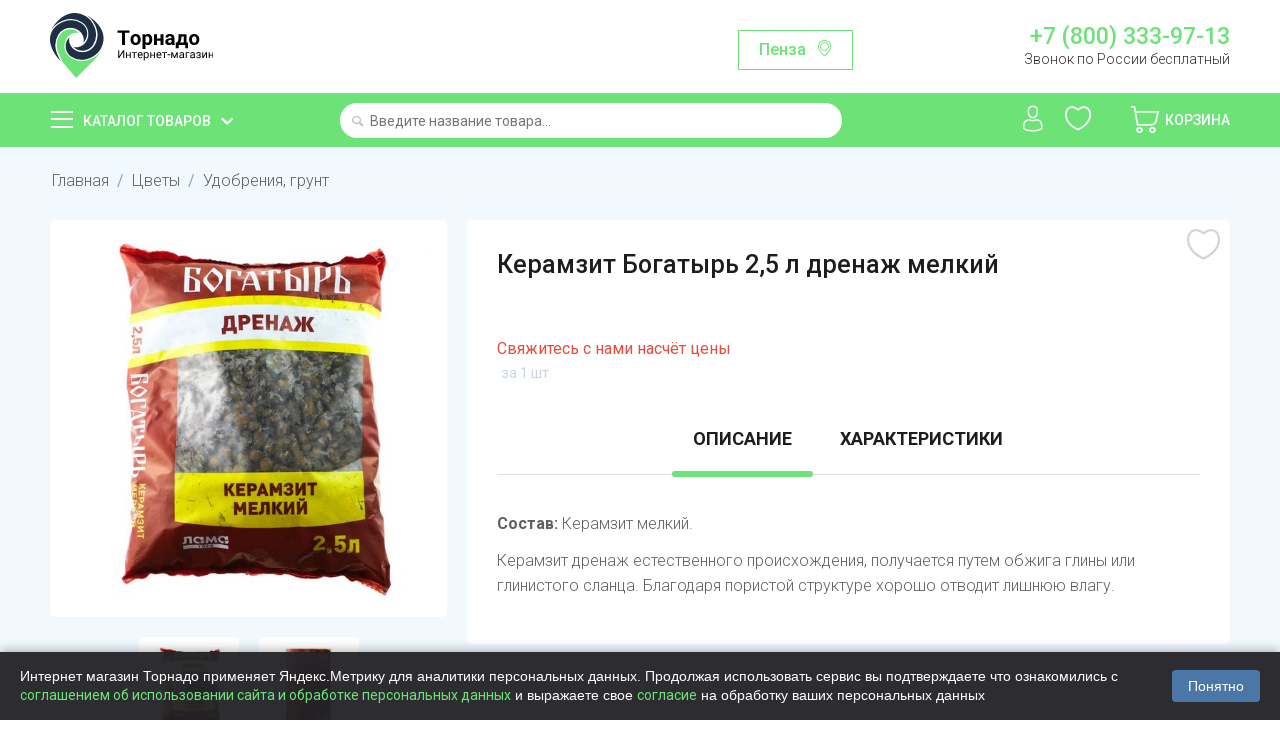

--- FILE ---
content_type: text/html; charset=utf-8
request_url: https://www.google.com/recaptcha/api2/anchor?ar=1&k=6Lf0_8AUAAAAAKjUI5_hTUP-C-_3irNzim42NwEV&co=aHR0cHM6Ly90b3JuYWRvLnNob3A6NDQz&hl=en&v=jdMmXeCQEkPbnFDy9T04NbgJ&size=normal&anchor-ms=20000&execute-ms=15000&cb=g1lma01jetd0
body_size: 47226
content:
<!DOCTYPE HTML><html dir="ltr" lang="en"><head><meta http-equiv="Content-Type" content="text/html; charset=UTF-8">
<meta http-equiv="X-UA-Compatible" content="IE=edge">
<title>reCAPTCHA</title>
<style type="text/css">
/* cyrillic-ext */
@font-face {
  font-family: 'Roboto';
  font-style: normal;
  font-weight: 400;
  font-stretch: 100%;
  src: url(//fonts.gstatic.com/s/roboto/v48/KFO7CnqEu92Fr1ME7kSn66aGLdTylUAMa3GUBHMdazTgWw.woff2) format('woff2');
  unicode-range: U+0460-052F, U+1C80-1C8A, U+20B4, U+2DE0-2DFF, U+A640-A69F, U+FE2E-FE2F;
}
/* cyrillic */
@font-face {
  font-family: 'Roboto';
  font-style: normal;
  font-weight: 400;
  font-stretch: 100%;
  src: url(//fonts.gstatic.com/s/roboto/v48/KFO7CnqEu92Fr1ME7kSn66aGLdTylUAMa3iUBHMdazTgWw.woff2) format('woff2');
  unicode-range: U+0301, U+0400-045F, U+0490-0491, U+04B0-04B1, U+2116;
}
/* greek-ext */
@font-face {
  font-family: 'Roboto';
  font-style: normal;
  font-weight: 400;
  font-stretch: 100%;
  src: url(//fonts.gstatic.com/s/roboto/v48/KFO7CnqEu92Fr1ME7kSn66aGLdTylUAMa3CUBHMdazTgWw.woff2) format('woff2');
  unicode-range: U+1F00-1FFF;
}
/* greek */
@font-face {
  font-family: 'Roboto';
  font-style: normal;
  font-weight: 400;
  font-stretch: 100%;
  src: url(//fonts.gstatic.com/s/roboto/v48/KFO7CnqEu92Fr1ME7kSn66aGLdTylUAMa3-UBHMdazTgWw.woff2) format('woff2');
  unicode-range: U+0370-0377, U+037A-037F, U+0384-038A, U+038C, U+038E-03A1, U+03A3-03FF;
}
/* math */
@font-face {
  font-family: 'Roboto';
  font-style: normal;
  font-weight: 400;
  font-stretch: 100%;
  src: url(//fonts.gstatic.com/s/roboto/v48/KFO7CnqEu92Fr1ME7kSn66aGLdTylUAMawCUBHMdazTgWw.woff2) format('woff2');
  unicode-range: U+0302-0303, U+0305, U+0307-0308, U+0310, U+0312, U+0315, U+031A, U+0326-0327, U+032C, U+032F-0330, U+0332-0333, U+0338, U+033A, U+0346, U+034D, U+0391-03A1, U+03A3-03A9, U+03B1-03C9, U+03D1, U+03D5-03D6, U+03F0-03F1, U+03F4-03F5, U+2016-2017, U+2034-2038, U+203C, U+2040, U+2043, U+2047, U+2050, U+2057, U+205F, U+2070-2071, U+2074-208E, U+2090-209C, U+20D0-20DC, U+20E1, U+20E5-20EF, U+2100-2112, U+2114-2115, U+2117-2121, U+2123-214F, U+2190, U+2192, U+2194-21AE, U+21B0-21E5, U+21F1-21F2, U+21F4-2211, U+2213-2214, U+2216-22FF, U+2308-230B, U+2310, U+2319, U+231C-2321, U+2336-237A, U+237C, U+2395, U+239B-23B7, U+23D0, U+23DC-23E1, U+2474-2475, U+25AF, U+25B3, U+25B7, U+25BD, U+25C1, U+25CA, U+25CC, U+25FB, U+266D-266F, U+27C0-27FF, U+2900-2AFF, U+2B0E-2B11, U+2B30-2B4C, U+2BFE, U+3030, U+FF5B, U+FF5D, U+1D400-1D7FF, U+1EE00-1EEFF;
}
/* symbols */
@font-face {
  font-family: 'Roboto';
  font-style: normal;
  font-weight: 400;
  font-stretch: 100%;
  src: url(//fonts.gstatic.com/s/roboto/v48/KFO7CnqEu92Fr1ME7kSn66aGLdTylUAMaxKUBHMdazTgWw.woff2) format('woff2');
  unicode-range: U+0001-000C, U+000E-001F, U+007F-009F, U+20DD-20E0, U+20E2-20E4, U+2150-218F, U+2190, U+2192, U+2194-2199, U+21AF, U+21E6-21F0, U+21F3, U+2218-2219, U+2299, U+22C4-22C6, U+2300-243F, U+2440-244A, U+2460-24FF, U+25A0-27BF, U+2800-28FF, U+2921-2922, U+2981, U+29BF, U+29EB, U+2B00-2BFF, U+4DC0-4DFF, U+FFF9-FFFB, U+10140-1018E, U+10190-1019C, U+101A0, U+101D0-101FD, U+102E0-102FB, U+10E60-10E7E, U+1D2C0-1D2D3, U+1D2E0-1D37F, U+1F000-1F0FF, U+1F100-1F1AD, U+1F1E6-1F1FF, U+1F30D-1F30F, U+1F315, U+1F31C, U+1F31E, U+1F320-1F32C, U+1F336, U+1F378, U+1F37D, U+1F382, U+1F393-1F39F, U+1F3A7-1F3A8, U+1F3AC-1F3AF, U+1F3C2, U+1F3C4-1F3C6, U+1F3CA-1F3CE, U+1F3D4-1F3E0, U+1F3ED, U+1F3F1-1F3F3, U+1F3F5-1F3F7, U+1F408, U+1F415, U+1F41F, U+1F426, U+1F43F, U+1F441-1F442, U+1F444, U+1F446-1F449, U+1F44C-1F44E, U+1F453, U+1F46A, U+1F47D, U+1F4A3, U+1F4B0, U+1F4B3, U+1F4B9, U+1F4BB, U+1F4BF, U+1F4C8-1F4CB, U+1F4D6, U+1F4DA, U+1F4DF, U+1F4E3-1F4E6, U+1F4EA-1F4ED, U+1F4F7, U+1F4F9-1F4FB, U+1F4FD-1F4FE, U+1F503, U+1F507-1F50B, U+1F50D, U+1F512-1F513, U+1F53E-1F54A, U+1F54F-1F5FA, U+1F610, U+1F650-1F67F, U+1F687, U+1F68D, U+1F691, U+1F694, U+1F698, U+1F6AD, U+1F6B2, U+1F6B9-1F6BA, U+1F6BC, U+1F6C6-1F6CF, U+1F6D3-1F6D7, U+1F6E0-1F6EA, U+1F6F0-1F6F3, U+1F6F7-1F6FC, U+1F700-1F7FF, U+1F800-1F80B, U+1F810-1F847, U+1F850-1F859, U+1F860-1F887, U+1F890-1F8AD, U+1F8B0-1F8BB, U+1F8C0-1F8C1, U+1F900-1F90B, U+1F93B, U+1F946, U+1F984, U+1F996, U+1F9E9, U+1FA00-1FA6F, U+1FA70-1FA7C, U+1FA80-1FA89, U+1FA8F-1FAC6, U+1FACE-1FADC, U+1FADF-1FAE9, U+1FAF0-1FAF8, U+1FB00-1FBFF;
}
/* vietnamese */
@font-face {
  font-family: 'Roboto';
  font-style: normal;
  font-weight: 400;
  font-stretch: 100%;
  src: url(//fonts.gstatic.com/s/roboto/v48/KFO7CnqEu92Fr1ME7kSn66aGLdTylUAMa3OUBHMdazTgWw.woff2) format('woff2');
  unicode-range: U+0102-0103, U+0110-0111, U+0128-0129, U+0168-0169, U+01A0-01A1, U+01AF-01B0, U+0300-0301, U+0303-0304, U+0308-0309, U+0323, U+0329, U+1EA0-1EF9, U+20AB;
}
/* latin-ext */
@font-face {
  font-family: 'Roboto';
  font-style: normal;
  font-weight: 400;
  font-stretch: 100%;
  src: url(//fonts.gstatic.com/s/roboto/v48/KFO7CnqEu92Fr1ME7kSn66aGLdTylUAMa3KUBHMdazTgWw.woff2) format('woff2');
  unicode-range: U+0100-02BA, U+02BD-02C5, U+02C7-02CC, U+02CE-02D7, U+02DD-02FF, U+0304, U+0308, U+0329, U+1D00-1DBF, U+1E00-1E9F, U+1EF2-1EFF, U+2020, U+20A0-20AB, U+20AD-20C0, U+2113, U+2C60-2C7F, U+A720-A7FF;
}
/* latin */
@font-face {
  font-family: 'Roboto';
  font-style: normal;
  font-weight: 400;
  font-stretch: 100%;
  src: url(//fonts.gstatic.com/s/roboto/v48/KFO7CnqEu92Fr1ME7kSn66aGLdTylUAMa3yUBHMdazQ.woff2) format('woff2');
  unicode-range: U+0000-00FF, U+0131, U+0152-0153, U+02BB-02BC, U+02C6, U+02DA, U+02DC, U+0304, U+0308, U+0329, U+2000-206F, U+20AC, U+2122, U+2191, U+2193, U+2212, U+2215, U+FEFF, U+FFFD;
}
/* cyrillic-ext */
@font-face {
  font-family: 'Roboto';
  font-style: normal;
  font-weight: 500;
  font-stretch: 100%;
  src: url(//fonts.gstatic.com/s/roboto/v48/KFO7CnqEu92Fr1ME7kSn66aGLdTylUAMa3GUBHMdazTgWw.woff2) format('woff2');
  unicode-range: U+0460-052F, U+1C80-1C8A, U+20B4, U+2DE0-2DFF, U+A640-A69F, U+FE2E-FE2F;
}
/* cyrillic */
@font-face {
  font-family: 'Roboto';
  font-style: normal;
  font-weight: 500;
  font-stretch: 100%;
  src: url(//fonts.gstatic.com/s/roboto/v48/KFO7CnqEu92Fr1ME7kSn66aGLdTylUAMa3iUBHMdazTgWw.woff2) format('woff2');
  unicode-range: U+0301, U+0400-045F, U+0490-0491, U+04B0-04B1, U+2116;
}
/* greek-ext */
@font-face {
  font-family: 'Roboto';
  font-style: normal;
  font-weight: 500;
  font-stretch: 100%;
  src: url(//fonts.gstatic.com/s/roboto/v48/KFO7CnqEu92Fr1ME7kSn66aGLdTylUAMa3CUBHMdazTgWw.woff2) format('woff2');
  unicode-range: U+1F00-1FFF;
}
/* greek */
@font-face {
  font-family: 'Roboto';
  font-style: normal;
  font-weight: 500;
  font-stretch: 100%;
  src: url(//fonts.gstatic.com/s/roboto/v48/KFO7CnqEu92Fr1ME7kSn66aGLdTylUAMa3-UBHMdazTgWw.woff2) format('woff2');
  unicode-range: U+0370-0377, U+037A-037F, U+0384-038A, U+038C, U+038E-03A1, U+03A3-03FF;
}
/* math */
@font-face {
  font-family: 'Roboto';
  font-style: normal;
  font-weight: 500;
  font-stretch: 100%;
  src: url(//fonts.gstatic.com/s/roboto/v48/KFO7CnqEu92Fr1ME7kSn66aGLdTylUAMawCUBHMdazTgWw.woff2) format('woff2');
  unicode-range: U+0302-0303, U+0305, U+0307-0308, U+0310, U+0312, U+0315, U+031A, U+0326-0327, U+032C, U+032F-0330, U+0332-0333, U+0338, U+033A, U+0346, U+034D, U+0391-03A1, U+03A3-03A9, U+03B1-03C9, U+03D1, U+03D5-03D6, U+03F0-03F1, U+03F4-03F5, U+2016-2017, U+2034-2038, U+203C, U+2040, U+2043, U+2047, U+2050, U+2057, U+205F, U+2070-2071, U+2074-208E, U+2090-209C, U+20D0-20DC, U+20E1, U+20E5-20EF, U+2100-2112, U+2114-2115, U+2117-2121, U+2123-214F, U+2190, U+2192, U+2194-21AE, U+21B0-21E5, U+21F1-21F2, U+21F4-2211, U+2213-2214, U+2216-22FF, U+2308-230B, U+2310, U+2319, U+231C-2321, U+2336-237A, U+237C, U+2395, U+239B-23B7, U+23D0, U+23DC-23E1, U+2474-2475, U+25AF, U+25B3, U+25B7, U+25BD, U+25C1, U+25CA, U+25CC, U+25FB, U+266D-266F, U+27C0-27FF, U+2900-2AFF, U+2B0E-2B11, U+2B30-2B4C, U+2BFE, U+3030, U+FF5B, U+FF5D, U+1D400-1D7FF, U+1EE00-1EEFF;
}
/* symbols */
@font-face {
  font-family: 'Roboto';
  font-style: normal;
  font-weight: 500;
  font-stretch: 100%;
  src: url(//fonts.gstatic.com/s/roboto/v48/KFO7CnqEu92Fr1ME7kSn66aGLdTylUAMaxKUBHMdazTgWw.woff2) format('woff2');
  unicode-range: U+0001-000C, U+000E-001F, U+007F-009F, U+20DD-20E0, U+20E2-20E4, U+2150-218F, U+2190, U+2192, U+2194-2199, U+21AF, U+21E6-21F0, U+21F3, U+2218-2219, U+2299, U+22C4-22C6, U+2300-243F, U+2440-244A, U+2460-24FF, U+25A0-27BF, U+2800-28FF, U+2921-2922, U+2981, U+29BF, U+29EB, U+2B00-2BFF, U+4DC0-4DFF, U+FFF9-FFFB, U+10140-1018E, U+10190-1019C, U+101A0, U+101D0-101FD, U+102E0-102FB, U+10E60-10E7E, U+1D2C0-1D2D3, U+1D2E0-1D37F, U+1F000-1F0FF, U+1F100-1F1AD, U+1F1E6-1F1FF, U+1F30D-1F30F, U+1F315, U+1F31C, U+1F31E, U+1F320-1F32C, U+1F336, U+1F378, U+1F37D, U+1F382, U+1F393-1F39F, U+1F3A7-1F3A8, U+1F3AC-1F3AF, U+1F3C2, U+1F3C4-1F3C6, U+1F3CA-1F3CE, U+1F3D4-1F3E0, U+1F3ED, U+1F3F1-1F3F3, U+1F3F5-1F3F7, U+1F408, U+1F415, U+1F41F, U+1F426, U+1F43F, U+1F441-1F442, U+1F444, U+1F446-1F449, U+1F44C-1F44E, U+1F453, U+1F46A, U+1F47D, U+1F4A3, U+1F4B0, U+1F4B3, U+1F4B9, U+1F4BB, U+1F4BF, U+1F4C8-1F4CB, U+1F4D6, U+1F4DA, U+1F4DF, U+1F4E3-1F4E6, U+1F4EA-1F4ED, U+1F4F7, U+1F4F9-1F4FB, U+1F4FD-1F4FE, U+1F503, U+1F507-1F50B, U+1F50D, U+1F512-1F513, U+1F53E-1F54A, U+1F54F-1F5FA, U+1F610, U+1F650-1F67F, U+1F687, U+1F68D, U+1F691, U+1F694, U+1F698, U+1F6AD, U+1F6B2, U+1F6B9-1F6BA, U+1F6BC, U+1F6C6-1F6CF, U+1F6D3-1F6D7, U+1F6E0-1F6EA, U+1F6F0-1F6F3, U+1F6F7-1F6FC, U+1F700-1F7FF, U+1F800-1F80B, U+1F810-1F847, U+1F850-1F859, U+1F860-1F887, U+1F890-1F8AD, U+1F8B0-1F8BB, U+1F8C0-1F8C1, U+1F900-1F90B, U+1F93B, U+1F946, U+1F984, U+1F996, U+1F9E9, U+1FA00-1FA6F, U+1FA70-1FA7C, U+1FA80-1FA89, U+1FA8F-1FAC6, U+1FACE-1FADC, U+1FADF-1FAE9, U+1FAF0-1FAF8, U+1FB00-1FBFF;
}
/* vietnamese */
@font-face {
  font-family: 'Roboto';
  font-style: normal;
  font-weight: 500;
  font-stretch: 100%;
  src: url(//fonts.gstatic.com/s/roboto/v48/KFO7CnqEu92Fr1ME7kSn66aGLdTylUAMa3OUBHMdazTgWw.woff2) format('woff2');
  unicode-range: U+0102-0103, U+0110-0111, U+0128-0129, U+0168-0169, U+01A0-01A1, U+01AF-01B0, U+0300-0301, U+0303-0304, U+0308-0309, U+0323, U+0329, U+1EA0-1EF9, U+20AB;
}
/* latin-ext */
@font-face {
  font-family: 'Roboto';
  font-style: normal;
  font-weight: 500;
  font-stretch: 100%;
  src: url(//fonts.gstatic.com/s/roboto/v48/KFO7CnqEu92Fr1ME7kSn66aGLdTylUAMa3KUBHMdazTgWw.woff2) format('woff2');
  unicode-range: U+0100-02BA, U+02BD-02C5, U+02C7-02CC, U+02CE-02D7, U+02DD-02FF, U+0304, U+0308, U+0329, U+1D00-1DBF, U+1E00-1E9F, U+1EF2-1EFF, U+2020, U+20A0-20AB, U+20AD-20C0, U+2113, U+2C60-2C7F, U+A720-A7FF;
}
/* latin */
@font-face {
  font-family: 'Roboto';
  font-style: normal;
  font-weight: 500;
  font-stretch: 100%;
  src: url(//fonts.gstatic.com/s/roboto/v48/KFO7CnqEu92Fr1ME7kSn66aGLdTylUAMa3yUBHMdazQ.woff2) format('woff2');
  unicode-range: U+0000-00FF, U+0131, U+0152-0153, U+02BB-02BC, U+02C6, U+02DA, U+02DC, U+0304, U+0308, U+0329, U+2000-206F, U+20AC, U+2122, U+2191, U+2193, U+2212, U+2215, U+FEFF, U+FFFD;
}
/* cyrillic-ext */
@font-face {
  font-family: 'Roboto';
  font-style: normal;
  font-weight: 900;
  font-stretch: 100%;
  src: url(//fonts.gstatic.com/s/roboto/v48/KFO7CnqEu92Fr1ME7kSn66aGLdTylUAMa3GUBHMdazTgWw.woff2) format('woff2');
  unicode-range: U+0460-052F, U+1C80-1C8A, U+20B4, U+2DE0-2DFF, U+A640-A69F, U+FE2E-FE2F;
}
/* cyrillic */
@font-face {
  font-family: 'Roboto';
  font-style: normal;
  font-weight: 900;
  font-stretch: 100%;
  src: url(//fonts.gstatic.com/s/roboto/v48/KFO7CnqEu92Fr1ME7kSn66aGLdTylUAMa3iUBHMdazTgWw.woff2) format('woff2');
  unicode-range: U+0301, U+0400-045F, U+0490-0491, U+04B0-04B1, U+2116;
}
/* greek-ext */
@font-face {
  font-family: 'Roboto';
  font-style: normal;
  font-weight: 900;
  font-stretch: 100%;
  src: url(//fonts.gstatic.com/s/roboto/v48/KFO7CnqEu92Fr1ME7kSn66aGLdTylUAMa3CUBHMdazTgWw.woff2) format('woff2');
  unicode-range: U+1F00-1FFF;
}
/* greek */
@font-face {
  font-family: 'Roboto';
  font-style: normal;
  font-weight: 900;
  font-stretch: 100%;
  src: url(//fonts.gstatic.com/s/roboto/v48/KFO7CnqEu92Fr1ME7kSn66aGLdTylUAMa3-UBHMdazTgWw.woff2) format('woff2');
  unicode-range: U+0370-0377, U+037A-037F, U+0384-038A, U+038C, U+038E-03A1, U+03A3-03FF;
}
/* math */
@font-face {
  font-family: 'Roboto';
  font-style: normal;
  font-weight: 900;
  font-stretch: 100%;
  src: url(//fonts.gstatic.com/s/roboto/v48/KFO7CnqEu92Fr1ME7kSn66aGLdTylUAMawCUBHMdazTgWw.woff2) format('woff2');
  unicode-range: U+0302-0303, U+0305, U+0307-0308, U+0310, U+0312, U+0315, U+031A, U+0326-0327, U+032C, U+032F-0330, U+0332-0333, U+0338, U+033A, U+0346, U+034D, U+0391-03A1, U+03A3-03A9, U+03B1-03C9, U+03D1, U+03D5-03D6, U+03F0-03F1, U+03F4-03F5, U+2016-2017, U+2034-2038, U+203C, U+2040, U+2043, U+2047, U+2050, U+2057, U+205F, U+2070-2071, U+2074-208E, U+2090-209C, U+20D0-20DC, U+20E1, U+20E5-20EF, U+2100-2112, U+2114-2115, U+2117-2121, U+2123-214F, U+2190, U+2192, U+2194-21AE, U+21B0-21E5, U+21F1-21F2, U+21F4-2211, U+2213-2214, U+2216-22FF, U+2308-230B, U+2310, U+2319, U+231C-2321, U+2336-237A, U+237C, U+2395, U+239B-23B7, U+23D0, U+23DC-23E1, U+2474-2475, U+25AF, U+25B3, U+25B7, U+25BD, U+25C1, U+25CA, U+25CC, U+25FB, U+266D-266F, U+27C0-27FF, U+2900-2AFF, U+2B0E-2B11, U+2B30-2B4C, U+2BFE, U+3030, U+FF5B, U+FF5D, U+1D400-1D7FF, U+1EE00-1EEFF;
}
/* symbols */
@font-face {
  font-family: 'Roboto';
  font-style: normal;
  font-weight: 900;
  font-stretch: 100%;
  src: url(//fonts.gstatic.com/s/roboto/v48/KFO7CnqEu92Fr1ME7kSn66aGLdTylUAMaxKUBHMdazTgWw.woff2) format('woff2');
  unicode-range: U+0001-000C, U+000E-001F, U+007F-009F, U+20DD-20E0, U+20E2-20E4, U+2150-218F, U+2190, U+2192, U+2194-2199, U+21AF, U+21E6-21F0, U+21F3, U+2218-2219, U+2299, U+22C4-22C6, U+2300-243F, U+2440-244A, U+2460-24FF, U+25A0-27BF, U+2800-28FF, U+2921-2922, U+2981, U+29BF, U+29EB, U+2B00-2BFF, U+4DC0-4DFF, U+FFF9-FFFB, U+10140-1018E, U+10190-1019C, U+101A0, U+101D0-101FD, U+102E0-102FB, U+10E60-10E7E, U+1D2C0-1D2D3, U+1D2E0-1D37F, U+1F000-1F0FF, U+1F100-1F1AD, U+1F1E6-1F1FF, U+1F30D-1F30F, U+1F315, U+1F31C, U+1F31E, U+1F320-1F32C, U+1F336, U+1F378, U+1F37D, U+1F382, U+1F393-1F39F, U+1F3A7-1F3A8, U+1F3AC-1F3AF, U+1F3C2, U+1F3C4-1F3C6, U+1F3CA-1F3CE, U+1F3D4-1F3E0, U+1F3ED, U+1F3F1-1F3F3, U+1F3F5-1F3F7, U+1F408, U+1F415, U+1F41F, U+1F426, U+1F43F, U+1F441-1F442, U+1F444, U+1F446-1F449, U+1F44C-1F44E, U+1F453, U+1F46A, U+1F47D, U+1F4A3, U+1F4B0, U+1F4B3, U+1F4B9, U+1F4BB, U+1F4BF, U+1F4C8-1F4CB, U+1F4D6, U+1F4DA, U+1F4DF, U+1F4E3-1F4E6, U+1F4EA-1F4ED, U+1F4F7, U+1F4F9-1F4FB, U+1F4FD-1F4FE, U+1F503, U+1F507-1F50B, U+1F50D, U+1F512-1F513, U+1F53E-1F54A, U+1F54F-1F5FA, U+1F610, U+1F650-1F67F, U+1F687, U+1F68D, U+1F691, U+1F694, U+1F698, U+1F6AD, U+1F6B2, U+1F6B9-1F6BA, U+1F6BC, U+1F6C6-1F6CF, U+1F6D3-1F6D7, U+1F6E0-1F6EA, U+1F6F0-1F6F3, U+1F6F7-1F6FC, U+1F700-1F7FF, U+1F800-1F80B, U+1F810-1F847, U+1F850-1F859, U+1F860-1F887, U+1F890-1F8AD, U+1F8B0-1F8BB, U+1F8C0-1F8C1, U+1F900-1F90B, U+1F93B, U+1F946, U+1F984, U+1F996, U+1F9E9, U+1FA00-1FA6F, U+1FA70-1FA7C, U+1FA80-1FA89, U+1FA8F-1FAC6, U+1FACE-1FADC, U+1FADF-1FAE9, U+1FAF0-1FAF8, U+1FB00-1FBFF;
}
/* vietnamese */
@font-face {
  font-family: 'Roboto';
  font-style: normal;
  font-weight: 900;
  font-stretch: 100%;
  src: url(//fonts.gstatic.com/s/roboto/v48/KFO7CnqEu92Fr1ME7kSn66aGLdTylUAMa3OUBHMdazTgWw.woff2) format('woff2');
  unicode-range: U+0102-0103, U+0110-0111, U+0128-0129, U+0168-0169, U+01A0-01A1, U+01AF-01B0, U+0300-0301, U+0303-0304, U+0308-0309, U+0323, U+0329, U+1EA0-1EF9, U+20AB;
}
/* latin-ext */
@font-face {
  font-family: 'Roboto';
  font-style: normal;
  font-weight: 900;
  font-stretch: 100%;
  src: url(//fonts.gstatic.com/s/roboto/v48/KFO7CnqEu92Fr1ME7kSn66aGLdTylUAMa3KUBHMdazTgWw.woff2) format('woff2');
  unicode-range: U+0100-02BA, U+02BD-02C5, U+02C7-02CC, U+02CE-02D7, U+02DD-02FF, U+0304, U+0308, U+0329, U+1D00-1DBF, U+1E00-1E9F, U+1EF2-1EFF, U+2020, U+20A0-20AB, U+20AD-20C0, U+2113, U+2C60-2C7F, U+A720-A7FF;
}
/* latin */
@font-face {
  font-family: 'Roboto';
  font-style: normal;
  font-weight: 900;
  font-stretch: 100%;
  src: url(//fonts.gstatic.com/s/roboto/v48/KFO7CnqEu92Fr1ME7kSn66aGLdTylUAMa3yUBHMdazQ.woff2) format('woff2');
  unicode-range: U+0000-00FF, U+0131, U+0152-0153, U+02BB-02BC, U+02C6, U+02DA, U+02DC, U+0304, U+0308, U+0329, U+2000-206F, U+20AC, U+2122, U+2191, U+2193, U+2212, U+2215, U+FEFF, U+FFFD;
}

</style>
<link rel="stylesheet" type="text/css" href="https://www.gstatic.com/recaptcha/releases/jdMmXeCQEkPbnFDy9T04NbgJ/styles__ltr.css">
<script nonce="J2BfLw0gN9ZNv8h99Nkc8A" type="text/javascript">window['__recaptcha_api'] = 'https://www.google.com/recaptcha/api2/';</script>
<script type="text/javascript" src="https://www.gstatic.com/recaptcha/releases/jdMmXeCQEkPbnFDy9T04NbgJ/recaptcha__en.js" nonce="J2BfLw0gN9ZNv8h99Nkc8A">
      
    </script></head>
<body><div id="rc-anchor-alert" class="rc-anchor-alert"></div>
<input type="hidden" id="recaptcha-token" value="[base64]">
<script type="text/javascript" nonce="J2BfLw0gN9ZNv8h99Nkc8A">
      recaptcha.anchor.Main.init("[\x22ainput\x22,[\x22bgdata\x22,\x22\x22,\[base64]/[base64]/[base64]/[base64]/ODU6NzksKFIuUF89RixSKSksUi51KSksUi5TKS5wdXNoKFtQZyx0LFg/[base64]/[base64]/[base64]/[base64]/bmV3IE5bd10oUFswXSk6Vz09Mj9uZXcgTlt3XShQWzBdLFBbMV0pOlc9PTM/bmV3IE5bd10oUFswXSxQWzFdLFBbMl0pOlc9PTQ/[base64]/[base64]/[base64]/[base64]/[base64]/[base64]\\u003d\\u003d\x22,\[base64]\\u003d\x22,\x22IU3ChMKSOhJCLBnCk2LDkMKOw7zCvMOow4bCs8OwZMKkwpHDphTDuDTDm2I+wpDDscKtZsK7EcKeIUMdwrMJwqo6eDPDggl4w4vCoDfCl39cwobDjTvDp0ZUw6rDiGUOw5IBw67DrDLCoiQ/w7nConpjHEptcVPDsiErL8OkTFXCq8OgW8Ocwr9UDcK9wqjCpMOAw6TCvy/CnngfLCIaD10/w6jDqztbWDXCkWhUwp/CuMOiw6ZiOcO/[base64]/DrjLDkkvClMO2wr9KPB7CqmMIwoxaw79Bw7FcJMO2NR1aw4/CgsKQw63CviLCkgjCgXfClW7CtgphV8OrKUdCHcKSwr7DgR4rw7PCqjfDgcKXJsKHBUXDmcK7w7LCpyvDgyI+w5zCrxMRQ0F3wr9YL8OJBsK3w4zCtn7CjU7CpcKNWMKPBRpecxwWw6/[base64]/w6YYwpx4wr9uUQLDoMKWPjcoOyHCqMKXLsOmwrDDgMOocMKmw4IZAsK+wqwZwofCscK4W0lfwq0iw6VmwrEZw5/DpsKQaMKowpBycx7CpGMjw6QLfSQUwq0jw5nDusO5wrbDq8Kkw7wHwqFdDFHDnsKcwpfDuEXCmsOjYsK9w6XChcKnXMKXCsOkXSrDocK/aE7Dh8KhNcOxdmvCk8O6d8OMw7RvQcKNw7LCk217wrsQfjs+wp7DsG3Do8O9wq3DiMKAER9/w4fDrMObwpnCh1HCpCFkwqVtRcOrfMOMwofCqMK+wqTChmjCusO+f8KeDcKWwq7DumVaYU11RcKGSsKsHcKhwoTCgsONw4ENw5pww6PCmwkfwpvCs3/DlXXCr1DCpmoVw4fDnsKCMsKwwplhWhk7wpXCscO6M13CrG5VwoM5w6lhPMKsUFIgRcKOKm/[base64]/IMOowrIVC8KQQcKvbcKkwofDkAJSw6d3OXcdP1APUR/DtsKXFCvDr8OZT8Ovw5nCrzjDlMKFdCcWW8OQdw0he8OYHh7DvDoqIMKQw4LCs8KQHHbDpl/DiMODwoPCtcKfScKaw77Ckh/CkMKOw4tdwrV1Pg/Dhh81wp5kwq9fFnBRwpLCqcKHL8OPb1LDv2EPwqjDkMKew7zDsRNww5/DocK1asKOXj91UTTDjFM3ZcKLwo3Dn2QIcmZTCjXCo3zDgCgRwoY3GWDCliDDjVddFMOMw5nCl3fDmcO5Q1tow51LRTp8w6jDncOLw6EgwrJdwqxwworDmws/XXzCtWMPQcKIIcKWwp/DuxHCtmnCrig+TsO3wqh3Dw3Cm8OawoHCtAnCq8OJw5TDj3xgCwPDmB3CgsKywr16wpPCjnBhwqvDgUs7w7bDnkspOMKrRMK9JsKHwpNIw6zDn8OcNnLCljTCjgPDlUzCrmfDsGbDpg/[base64]/wrR7X8OUMcKiwrBlwpcPWcKmf8O9SMOLJsOdw7kFGUPCjnfDicK+wo/DisOjS8K3w5vDgMKpw4ZVAsKXDsONw4AOwrRVw4xwwpVSwqbDhMOMw7XDkm5XQcKcBcKvw69dwqTCnsKSw6oKci1Xw4rDtmZYJzzCrk4oMsK6w4kRwp/CoxRdwpzDjgDDv8OpwrzDuMOnw53CmsK1wqJ3bsKOCRrCgsOpMMK2fcKvwpwJw6LDj1gYwoTDt1dhw4fDp1NyUh/DvnHCgcK3w7PDk8Kkw5NoAg97w4vCmsKRT8K5w7tgwpbCnsOjw53Ds8KFC8OUw4vCvHwOw6YtZQsSw4Qid8OFdwB/w4Vxwr3Cum0Xw6rCp8KhPRcMcinDtXbCtcO9w5nCtcKtwpB2L2NkwrXDlBPCqsKZX0hcwo3CtsKkw5UnHWIgw7zDt1DCq8KAwrMEZMKNbsKrwpLDj1jDnsOvwoZEwpcRDcOaw4QJUMKXw4fDrMKZwonCsFXChcOGwopXw7FZwo92X8OIw5FowoDCnx16Xl/Dv8OEw6sCSBMkw7HDjznCscKnw5sKw77DjjvDhTFtSlTDqUzDm2w1HGLDkTDCssOGwpzCjsKpwrMXXMOCBsK8w4rDvSHDjEzCnBPCnTvDoEDDqMOow6Ezw5Exw4hJSB/[base64]/DsT0/wqLCscOVw7phRsKVX8OzwocfwpvClxfDhcOYw6bDgcO5wpgQJcOKwrYDasOKwqrCg8KSwoZhN8Kfw7NwwqXClwjCpcKHwo15NsK/Z1ZewoPCuMKMKcKVS2ljXcOuw7JPIsKlIcObwrQREzRLU8OVPsKGwrJQFsOyX8Kzw7BLw6jDgRTDscO2w5nCjnDDr8OKDkHCg8OiNsKsFMOVw7/DrS9sIsKbwqDDu8K4SMOnwqkgwoDCkTg7wpsAc8K3w5fCi8OuBsKAXz/DhEkqWwRvdx/CjTzCo8KTOAktw73CjydUwqTCtMOVw77CssOqExDDvCrDsBXCr2ZEJsO/BQplwo7Ck8OfEMOhHz4rVcKFwqQfw67Dv8KecMKEVRHDsSnDv8OJP8OIHsOAw5AUwqXDiTUoVMOOw585wocxwqoEw5QPw79KwrHDi8KTdU7Dil1wQx/CtHLCvUEHBCNZwpR2w4vCj8KHwowDCcKCKmEjNcOEG8OtUsKswqY/wrVLW8KAM19Bw4bCj8KcwqnCoT5QAHLCjRd3OMKkb2nClELDhX7Co8K6ZMOGw4zCoMOOXMOhfXLCiMOOwqJ4w68OfsOewoTDoBnCksKnchZ2wo4Fw6/CmhzDrHrCqjEAw6BROh/[base64]/wqjDqsOzw4/ChMONZFtTEcKowqFKw5bCjCEnRl3CrkVWbMK9w5/DvsOLw4EHf8KeJ8OUMMK1w7rCvCBvKsOWw4fDrgTDrsOJXXtzw7jDhUk0WcOhIVjCtcO5wpgiwohsw4bDjhNmwrPDpsOhw5jDlFBAwqnDlsORGG5uwr3CnsKtDcKcwpJOIBMiw7lxwrXCjnRZwoHCjCwCX3jDmAXCvwnDucKTGMOKwpEGZwXCikbCrl/Chx7DvkAewqhHwopOw5HDig7DojfCu8OYbm/[base64]/DgcOVE8KBSsKCbQ0Dw6gBwofDhMO4wpdYTcKSwrZGI8Ohw44mw44SDgwlw5zCrMOWwr3CpsKOXMO2w5s9wqPDpcO8wpVOwoAXwobCtlMfQ0TDi8KGccK0w4dfZsOYVcK7TBjDqMOHOUcOwpXCssKeXsKvMkHDhg3Cg8KXUMO9NsOaVsOwwrI3w6/Dk21Aw6cleMOGw4DCgcOcXAkww6zCqsO/[base64]/DjizCtynDnMOuwqAEwoXCtcOeVEFqYMKHw4HDiFLDujnCmhXCh8K2JRpCMWs7aWtqw70nw4Z4wrrCicKPw5Q0w7LCkh/[base64]/CjcOVYcKpPsKQw53DgsOdw7RQwprCnhTCuMK2w5nCkmLCvcOnKcOuOMOocBjChsKrRsKVMkx4wqxww7vDsXXDscOSw61Cwp4OQm9aw5jDucOqw4fDsMOqwpPDvsKDw7E2wopGYsKrVsOJw5vCisKVw4PDqsKLwpJUw5bDuQxBT2MFBsOxw58Rw6DCqjbDni/DusOAwrrCtgnCuMOlw4NWw4jDvEjDsDE7w5JRAsKHV8KAY2fDoMK6wp8wJcKRAVMPMcKCwog1w4XCjEXDrcOlwqwvEEhnw607TUpuw4dbYMOeKXDDp8KHMm/[base64]/[base64]/w4/[base64]/Ch8K2asKbwqXCtT8zwrvCh8OvwqcWBMO2wo9AcsKaCALCqcO+fFnDqmbCrwfCjgzDicOlw4s9wr/Dh3R3DBJVw7XDjmLCgA9nHX4HK8OcDsO1dy/Dq8KcNHk1ICTDjl3Ci8O1w7x6w43Di8KFwqxYw70zw53DjArDisKJF1zCtl/Cslk1w7bDk8KCw494W8KHw4LCogU0w7fCk8KgwqQiwoLChGQyMsOjAwTDh8KSJsO7w6Alw6IRJmLDvcKmATPDqUtNwrc8b8OswrvDmwHClcK3woZ2w7LDrBYawq4lw7/DlTrDrGXCtsKDw4/CoivDqsKWwovChcOdwpsGw6/DlVBUWUEVwr4TcsO9UcOmacKUwqV3TXLCvnHDl1DCrsKxCRzDicKcwrbDtDpHwr/Dq8OZJSvCn3ASS8KReivCg1MMOwsEG8O5LBgiflrClGvDu1TCpcKLw6bDtsO6OcObNnbDt8KmZUhdG8KXw49SORrDsXF/DMKlw7LCi8Oha8O1wrzDvCbCpsOxw6YXwoHCvSnDg8O/w5FCwrUXwo/DrsKbJsKkw6FVwpLDlHfDjhJ5w7HDmw/CmHnDvcODJMKta8O/KHx9wplgwq8EwrTDkiRvazgnwpVNAMOtIXwqwrDCp3wkMCvCisK0Y8OowqVww7fCnMOtcsOew4DDuMOKYwjDgcKDYcO2w5rDhnFPw48Rw57DtcKAfVUJw5jDlRoPw5XDq2XCr0IXY1jCocOdw7DCkDt5w47DmcKaOm0Yw5/DowZ2wrnCo1Nbw7fDncOfNsKZw4pgwop0YcOPYxzDmMKBHMOraC7Col9IMURPFmjDm3BMF1XDlMOjDgsMw5duwr0HJ3otAMOFwr/Cp1HCscOEZgLCj8KOMWg8wrQVwpsxc8OrZcOVwrdCwo3CmcOYwoIhwoNLwrEVECzDt2nCmMKiDHRdw4LChQnChMKgwrIQD8OPw4zDql4qfsK4DFnCs8OvCcORw6A9w755w5h5wp0pI8ORbQo7wopWw6jCmsOEG3c9w4/ClDQDHsKdw73Cl8OXw6AWEl3CrsKnDMOwHWXClQjDhVrDqsK5EzDCnRvCjlTCp8KLw5XCsx4NBEtjQyQPJ8KhRMKjwofCtn3CgBMpw43CmXp1JVnDhibDgcOcwqnDhEkeZ8K/wpEOw5hlwp/DrsKAwqgtRMOyK3E0wp1rw6bCjcK+J3QtIRckw6ZFw6crwoPCnyzCg8KmwpQzAMKvwpPCiWXCgxTDksKkYxLCsT1pGT7DvsK+XA8HSgvCu8OzdQwhY8Kiw6VVMsKcw6/CgjDDsVFyw5VxPFtCwpEZRVPCt37CoHPDm8KWwrfCsiNqLRzCtFYNw6TCp8KYW0xcMGTDijtUfMOtwovDmBnCqhLCp8OFwpzDgTXCmn/CksOKwpDDn8KtFsOOw75YcmMIdTLCuGTCuzVuw7fCusKWQyMGCsOSw4/[base64]/DkkTCscOVGMKJTWBHw6nDlEzCk8OzwrLCh8KdPsOVwpfDviZdU8K1w5bCp8KKUsOQwqTDs8OLB8OTwpZ6w6BgSTgfAsOeFsKuw4RUwo8mwoV/[base64]/CjMKhw4Bhw7jCv8KlVQYAVsKnwoPDksOgwr8ocw5/FzRvworCl8Kuwr7DusKOVMO9I8OfwpnDhMOLCGdZwqtAw7tgDlpVw77CvQrCnQp/KcO+w4BOYlU3w6fCj8KeAEHCqWURTyJFT8OuU8KAwrjDgMKzw6QFOsOXwqTDl8Ocwr8zM3cKR8Kuw64xV8K3DjDCuFzDiWIWdcOaw5/Dg1IBbmkawr/DmUcKwpXDsnQyW14uMMOBfzoGw5vCr37DkcK5R8KBwoDCh3dyw7tqfElwci7ChMK/w4h6wo7CksOKOVkWZsOebF3ClzHDrcOSPmVQDWXCsMKSPwBbTyQpw5cdw73DixnDqMOdCsOUe0/[base64]/wrLDkcKfwpjDgMO2w6TDmcOfwofDuMKvw4DDklTDpmAPw5JOwonDi2HDiMKvGVsLThYnw5gjPmhPwqYfBcOLF01XeSzCrsObw47DncK2w6FCw6p5wo5VdUfDh1rDocKGXhpKwptdc8OtWMKnwpASQMKrwpAuw7tGDkkuw4wkw747PMO2dmLCix/Cpw9gw6jDrsKxwpzCvsKnw6PCliHCmGHCncKhbsKOwoHCtsOTBMK0w6jDiVJewqwXMcK/[base64]/CmsKKP8Kxw41RwpgQZMK7HMOgw7EnA8OCeMOkwp9sw64MCms9UEkqX8K2wqHDrTDCtVA2IE/[base64]/woIJQsOODDtfw4rCiUfCj1kfe2LCsk92W8KOb8OfwrLDnBAKwoFoGsOjw7DDo8OgWcKRw57DiMKhw7pEw7t+QsKqwrvDmsKJGQVFO8O/d8O2Z8O9wr1ud1x3wqwRw6YeSyADESvDgmp6A8KnRGsbX28nw4xzGcKLw6bCucOlMgMCw70UAcK7QcKDwpMnbALCmGsnIsOoITDCqMOUEsOiwqZjCcKSwpjDihAWw5wvw5xAMcK+PSDDmcOfAcK9wqzDuMOJwochSU3CtX/Dl2gAwrINwq3Ci8KHaW3DrcOuLWXCj8OEYsKEZSHCnCVHw58Pwp7CiSFqOcOWKRUMwoQGZsKgwqvDj0nCnGzCrwXCvsOBwr3Dq8K9ccOVfW8ew51QXnR5QMOTfFbCvMKrKsKuw4AzMgvDtG4Ob1/[base64]/wqVHw67DhnNAwozDm8Otwrgywp8uw5nCvArCm1jDgW7ChsKTcsK4fzpOwoXDnVvDvjU3VUjCuCbDtsOpworDlsKARzt+w5/Dt8K/QRDCn8O5w5EIw5pIRcK2H8OkJcKmw5UOT8Omwqx5w57DhV1cAithUcOvw4NfAMO/bQMPb3YeVMKRT8O8wpIdw6IgwrxbZcOnPcKvOMOwfxzCoCFpw5Bdw4nCnMK6SwhnfsK6wpYaAHfDkWrCgwjDtBJAAWrCkD4qEcKaDsKrB3/[base64]/[base64]/DssKdw5bDusKhWsObwp7DkFw2PMKzU8KVw6l8w5TDiMOGfFrDicOVMxfCksOCUcOiJX5dw7/CojDDsEvDv8KEw6rCkMKZKXJzDsOLw64gaWpjwovDhRA9T8Kaw6vCkMKtBUvDhS5NQR/CgCLDocKiwqjCnznCjMKdw4vCsWjCqBrDhkYhY8OHEjMAFR7Dh3p4LC08wo/CkcOCIk9qTRnCpMOowrsJMHEFchTDqcOHwr3Dg8O0w5LDsTbCocOEwpzCtwtLwobCm8K+wp3CmcKNXiHDgcKZwoAww6cWwrLDocORw7xew6h0MSdGNcOuB3PDsyrCmsOYYMO2aMKVw7rDp8K/cMOBw4ofWMOKLx/CpS02wpYEf8OnXsO2L0gFw647OcKtT2XDjsKTWE3DtMKJNMOVcUTCg1l/[base64]/DscKOHDUmw7zDsxHDtEV5wqgNwobDumlWH1vCvDzClC1pCEbCilLDh2vCvnTDvwcwERprKUPDiycnC2gSwqZSTcOhfk0LaxzDqF9NwqVJe8OUKMO8U1h/acKEwrDClWRyVMKxTcOZRcOMw6V9w4V+w7fDhlY+wpdpwqPDnjjCrsOiBHnCjSEiw4LCuMO5w6ZGw6VNw6l/[base64]/Cm2ZqwpnDszonLHvDhsO0w5g6TFx0A0rCrgHConRGwot4wp3DlnMlwqrDtzPDunPCscK9ZFrDvGXDgB0GdAzCjMKXS1ZBw6TDvVDDnB7DtU82w4rDl8Oewo3DszJlw44ITMOKGcK3w5HCmsOwXsKuSMOvwq/[base64]/DnnoBUHBHwpVGwpjDt0dkwqHDu8OtwpvDsMKlwpgTwqgsEcOmwod9Il81w7NnOsO1woJpw5UDD1sJw4pYYAXCoMOAJiZLw7/DtS/DvcKEwpDCpsK1wqnDtMKhB8KcWMKXwq4VCRhEDAPCkcKSSMOOQMKqc8KlwrDDnBzClwTDlFx+M1BuMMK0QjfCgynDnnTDt8OKN8OBAMOZwq8ed0/DucOkw6rDjMKsJsK3wpZ6w4nDl0bCkg5+NGtiwpjDjsOYw6/[base64]/CngJ3w5xawpbCry5PL8OweD/DjcKRwr4gfSVwS8Kzw41Ww4HCi8KIwpw5wp7DmTMZw4FSDcOfWcOZwpRIw4vDvcKMwonCnnVOCQvDoU1rDsOkw43Dj106AcOkH8KSwrPCoWQFEFrCjMOmJDzDmmM/dMOfwpbDg8OBPRLDgSfDm8O/LMKoWD3DpcOVbMKawoPDlgcVwoPDvMOGOcKsOsOYw73CpTYPbSXDvzvCsCtVw60lw5fCmsKsPcKDR8OMwpxQYG8owqTChMO7wqHCm8K7wqwkEgFGDsOTJsOswqEdKw14wo9cw7zDm8Ohw4sxwprDrhJgwpfCuHMVw5XDoMOsBn7DisO/wpZDw7HDkxnColjDmcKxw6FIw4rCjG7Cg8OYw4ZUWsOKa2zDg8K0w55EOcKtMMKkwoxqw4AjFsOuwoNow4MiMgzCshgtwqF5UybCnSlZEyrCohDCtGYIwrcFw6XDgWlAXcOrcMOnGBXCksOMwqnDh2Juwo3DicOIEsOpJ8KuUlsawofDksKMO8Knw4sLwqcBwr/DkW3Ctmx+anUyDsOIw70sbMOYw77CqMOZw5kQYXRCwq3Dn1jCjsKgHwZXWE/DpwTDiQt6aXhxwqDDsWdWI8KERsK9DCPCocOqw67DiRHDvsOoNmjDvcO/woY7w6hNeGRfCyHDqsOeSMO5WUEOFsOfw4JhwqjDlBTDm1cdwpjClcORIMOtTHPDrDQvw5BEwoHCn8K8fFXDunBTTsO3wpbDmMOjWcOuw4nCrnjDhzIvasKsQ2Vwe8KyacK/wowrw6AqwoHCtsO2w7zDnlQow53CgQ05YsOewogAEMKKOUgLQMOowoPClMOiw63CqiHClsKewoTCpFbDm2rDvULDp8K1LHvDvjjClSnDnkxiwq9Uw5VuwrLDtC4ewqvCr1EMw77Dow7DkFDChl7Cp8OBwpklwrvDnMKRMgzDv3/[base64]/DocOuIcKPwoTCssOTT3A2woIuwoLDh8OGbsOswqV4w4TCisKlwpMZcQPCucKLf8OKNMO+NGNTwqRMdXQYwqfDmMKrwoNgTsKjHsO6F8KzwrDDlV/Cuxkkw7bDmsOxw7HDsQHCpkcQw5dsZEjCsgtWFsOew4p4w7zDgMKMQjIACsOgVsOswojDvMKxw5DCs8OccTvDksOtHcKNw7bDnkLCpsKzI0VTwp00wpXDoMKuw49/CsKuS3zDjMKnw6TCi0LDjsOuaMOKwpZzAjcIJy5YNBhZwpTDmsKUfFV0w5XCmzUdwrB+FcK0w5rDkMOdw4DCtmVBIRo1XAl9LnRYw4DDlAoaJ8KowoIAwq/DjEpldcObVMKeZ8K2wofCtsO1YXByYA/Dt3cLBcKOHWXCl3gBwrHDp8OdUcKZw73DqDTCscK3wqpEwolvTcOSw5/Dk8OEw4sIw67DusK5wo3DsRbCpBTCnkPCpcKrw7DDuRjCscO3wqnDjMK+eF8Ew4R0w6RNTcOFaRDDpcKdeCfDisOXKXLCtxzDpMK/KsOPSn45wrLCmkVlw7YhwrM8wovCtyDDvMKQCcKtw6UZTng3AcOMWMK3LDfCsm4NwrADfmtWw5bCu8OUPVjCoHjDpMKGEQrDksOLRC1tA8Kaw5/CqCp9w7vCncK1w5DCswx2a8OSPE4nLis/w5AXfXBbUsKDw7toACt7Um/ChsK4w5PCrMO+w611UhE8wqzCmT7ChDnDn8OMwq4TC8OhJ1h2w696MMKnwqguRcOgw74GwpnCp0rCgMO2FcOHXcK3A8KTO8K/XcOjwrwcNCDDqW7DhCgNwpZrwqMkI1xnFMKvJMKSJMKRdMK6NMKSwqnChUjCj8KhwrRPDMOnKMKmwpUiJMOJYMOdwpvDjDAywrcfVDHDtcK0QsOmOsOvwoQBw6PCtcOVAhZcV8OELsOZXsKmKQR+YMOGw67DnjbCl8Oqwo9XTMK0YHZpT8OAwr/DgcOKSMO6woAXP8ODw5MgIHTDiGrDtsO+wpVzbMKCw64TP1pawrgVA8OZB8OGw6ESb8KUFC4Dwr/Cr8KewrZWwpzDnsK5FhHDoHXCjWFOLsOTw49wwpjCn31jTnw1aFQmwrhbPwdhMsOmY1ccCWTCisKyNMKpwp3DnMOUw5HDkB85GMKJwoHDvBREOMOfw4ZdDH/Cqwd8fVoFw7PCksOXwrPDm2jDmSFFOMKIe0FHwpnDh0J5wobCpBjCiVs3w43Ci2klXB/[base64]/DgArCi8KcFcKDw651w4/DsBQdNhbCq8KTO0hNO8KTXwVuQxjDigfCtsOGw53Cs1cKIWIfDwjCqMKaXsKobBQfwrECccKaw4ZSF8OoM8K1woAGOHx/[base64]/Cpm47dn1OTMKqd2F7wqDDkUPCkR1pfsKnSsKEQQjCv0rDk8OCw63CgsOmw6A7KgfClQFdwqNnWAkQBsKRVx9vBljCoz17XFBYSiA9fk5AExHDrRAlUMKow6x6w67Ct8OXLMOxw6UBw4hUf2TCvsOPwoJ6NyTCkhdvwrHDgcKPD8OWwqEkMMKvw4rDjsOsw7/DjzXCgMKtw65oQxvDqMKUbMK+JcKseC5HJj9LHnDChsOOw7DCqwDCtsKFwoFBYcK5wp9mHcKaUMOmDMKgBWzDjGnDpMKiRDDDncK1HhU/dsKldSZdRsKrQgPCusOtw5Isw7jCoMKOwpY9wpkjwonDrFvDjGXCpsKfG8KBCg3CqMKNCFjCrsOvBsOaw7QRw7NibX4+wrl/BzXDnMOhw4jDiQZkwpBzRMKpEMOfH8KfwpcXKFJWw77Dg8KpDMK+w77CqcKHb1BYfsKPw77CsMKaw7LCmsO6GkjCkMO1wq/CjlTDnQvDogg9f3nDhcOqwqgUXcKIw6BzbsOVAMODw4UBYlXDnRrDiUnDpGTDtcO/WCzDsi5yw5TDkBvDoMOPQ08ew57ClsOlw4ofw4NOVlxVejZLDsKswrxLw4kKw6TDuyRqw64cw65nwogbworCpMKnScOjAW1aKMKGwp1pHMOvw4fDv8KIw7VyK8Oww7ddCHZYTcOGQBnCtcO3woR1w4Yew77DvcOwGsKMPgbDhcOvwrd/MsOYZAxjNMKrGyU+NGZBVsKlNVTCuCDDmgxxNQPCq3Q3w69JwrQXwonCucOvw77DvMKGO8KSanfDu3rDmiYHPsKxU8K8Fw8Xw53DpDR4TMKuw4p6wogkw5Zjwr8Xw7vDpMKfbcKsDcOKbnQ6w7Rnw5o/w5/Di24FL0rDsVNFGlddw5E/LFcEwpt+XSXDnMKCVyoxCEAew5PChgFYVsO9wrciw4XDq8O5LS00w5TDjhZtwqYVN03ChmJEOsOdw7hiw6XCrsOuEMOgVw3DqHBiwpXCrsKDYX1Fw5nClEoaw4rCnnbDj8KIw5EPNsOSwqteesK2DDLDoykSwr5Pw6dKw7XCjDTDicKoKE/DoG7DhhjDgAzCg0FRwp07RU/Cl2LCvXFRKMKMw7LDsMKqJTjDiVJWw7vDkcOcwo1SBXzDqcKPT8KPP8O1woBkBDPClsKtdzvDt8KrAgpxZ8Obw6DCqQ3CvsKMw5XCmAfCjj8Bw5DChcOKT8Kbw4/CgcKhw7bCm3PDjQtYEsOcEDjChV/DlGEpCsKEMh8Tw7ZsMhJSKcO5wrrCoMKmUcK/w5TDp2AFwoIawo7CsEjDrcO0woxLwrPDhQHCkBDDrHkvX8K7AhnCtSTCgWzCqMKww710w6TCkMO4Ny/DjAFHw6BoV8KYH2rDmDE6Z0zDjsK2c1BbwrtKwo1nwrUtwqlxTMKON8OBw40jwrV5AMK/[base64]/CuW3Ch8OlJEXDjjPDoS5aw6XDpVo8wrswwp/Dm2fCtwxWSGPDu14wwqHCmX/DncOVKEXDnUUbwq0jLh/CvcOuw51Jwp/CjFA1GCsJwoc/e8KOGjnCmsO5w6ArVMK2G8K1w7tQwqlawolMw7DCi8K9d2TDuCDCn8K9acOHw7tMw7DCksKAwqjCgS7CqAHDnQMrasK3wppkw50aw6t7I8Ohe8OIw4zDh8OTWUzCp0/DnsOPw5jChEDDv8KSwrJTwoVfwoEPw5hWb8KAAH/Dk8OiOH9TAMOmw7EDXwAlw6sqw7HDnDBBKMOVwqA2woR0HcOOc8Kxwr/DpMOqaHnCsQHCpX7DmMK7K8KIw4RACB7Cv0fCqsKRwpnDtcKWw7rDtC3Ci8OUw53CkMKQwrTDqcK/OsKKf0p7bDzCq8OWw4LDsx4TYxJFRcOnIwFnwo3DshTDocOxw5vDg8Omw7rDpj3DiQoOw73DkEbDiVoow6HCq8KCdcKxw77Dl8OOw69Mwohuw7/DiUI8w6cGw40VUcOVwrzDjcOMHsK3wpzCoxjCvMK/wrvChsKsMFLCisOAw5sww55Dw78Lw7Mxw4fDrXnCt8KFw5jDgcKNw4rDvcO4wrZiwqPDj37DjnAlw47DrSPCoMKVHUVNCTrDonPDuXlXCy9hw53CmcKWwobCrcKsBsO6L2QBw5l/w6Fuw7XDksKGw4J2DMO8cWYwO8Ogw7Quw7A4PQJ3w7Irb8O/w4YLwpLCk8KAw4wdwqfDgsOmSMOMBcOya8Kcw53DhcOwwpE/dTwTclA/PcKYw5zDmcO3wpDCnsOZw75swpc7EkICVzTCvitbwpkoEcOLwrLCiW/Dq8KbXwLCn8KDw6zCtcKOH8KMw6PDl8Ovw5vChGLCsWwOw5DCmMO5wrsdw51rw4fCucKwwqEZYsKmNcKpTMK+w4/CuSMFQWAgw6rCowYLwpzCrsKGw5xJGsOAw79+w6fCtcKwwr5swq4kNQJtI8KKw6cdwqJkW2fDpcKGP0YCw54+MGLCtMOvw4NNQ8KhwrLDsVc+wo58w5LDlRDDmkRyw7LDlB0rC01vAmlLUcKRwo0GwqkZZsOewooEwpBARCPCksO4w5pew7lLDMO7w4jDrzwKwr/DjnPDmTpwMGM7w4wlasKDU8KVw7UDwqwoDMKZw5zCqmLCjB3CuMOrw5zCk8O+bRjDoxzCrQRQwoEDw4sHaVc+woDDgMOeFVdpJ8K7wrR/L3Z4wppWPwHCtF1MBMO/wog1wplWesOqUMKADQUjwpLCtT57MwwTDcO0w4AnUcKCwovCoFc2w7zCh8OfwowQw4JtwpnDl8KYwoPCjsKaDyjCo8OMw5dbwrxDwotewpYifcK9MMOtw4A5w4UAJC3ComLCqMKfccKjSFUVw6sPSsKdDwrCim1QZMO/EcO2ZsKpS8Krw5vDtMO2w4HCtsKIGsOWW8OAw4XCg0ocwpXCgC/DscKlEFDCuE1YLcOQf8OuwrHCixMITsKKI8O0wppvdsKjZiA8AH/ClR5UwoPDgcKvwrdSwqYlZwdDHmLCvUbDi8Oiw753c0JmwpzDqzvDvlh4SwVbSMOswp9oFAowKMO6w6fDjsO7W8K7wrtUR0cJI8OYw5cJOMKGw5jDjsO2BsOPIgB0wrPDhU/CkMK9OiHCrcOcT2Quw73DjlrDo0bDtlgWwp4zwosEw6F8woPCpAbCnnPDjwtZw6A+w6EBwpHDocKUwqDCscOVMnXDh8ORaTg5w65/woJ5w5B+w5MnDGpjw4XDhMOvw6PCs8KRw4RQSk0vwr17IQzCjsK8w7TDsMOewogYwos2JFdXAAx9f0REw4BJw4nCtsKcwobCrg/DmsKsw4bCgXpkwo0xw6JYw6jDvCDDqcKbw7zCisOGw5jCnVITQcKKVMKEw4N1V8K9wp3Dv8KWJMO9aMKnwrzCn1N/w78Ww5nDv8KbNMOFD3vCncO1w5VQw5XDsMOnw5jDplo4w7TDiMOUw48swrTCukluw4pWJcODwqjDq8K4PjrDkcK/wpJqZ8KpesObwrvDv27Doghvwo/DnFpVw6llP8KYwq8WO8K+aMOjLXRow6JKa8OSdMKHFsKQLcKZQMOQfy9Fw5BXwpLCu8KbwonDmMKcWMOhYcKhE8KBwpnDt14CE8OUYcOfFcKSw5VFw73Dq2TCjipdwoBBdFDDnkRyZVPCscKqw7cAw4goAMO5Z8KLw6/CscK1Bn/Cm8O/WsO9XSReNcKUciJCRMO+w4IkwobDtxjDu0DCoi9Hblk0RcOSwpbDscKfcUTCoMKsJ8KEBMO8wqzDuUwacDJ8wo/DncO5wqFPw6/DnGTDrxXDmH0EwqDDsUfDshzCo2Ucw41QCy9HwojDri7Cp8Oxw77CoSrDlMOkCMOzTcKYw4ZfZnE5w49XwpgEUzrCq3/[base64]/Dj0HCvcK/wrEYW8Kef3DCkkFcKgbCr8Kbw6UVwrAqQ8O2wr52wobCjcKEw40ywr7Dr8KMw7XChX3Dkw4MwpbDiSrDrV8dU3kzcGtawpxTRMO3wq9dwr9hwoLCtlTDsX1gXxlgw7/[base64]/wqglHMOOwo3ChcO1wph/[base64]/Ug9mwp1BawLCngjCny3ChjxFw6IDeMKVwoHDozxCwoc7anjDiR/DhMKnAWggw7YnQMOyw54wCsKBwpABGVfCmnzDohlmwrDDt8K/w4sxw5hpMjzDs8OawoDDggw2wpLCoSHDnsKxI3lGw75QLcOMwrBoCsOOcMKoWMKjw6rCgMKowrYCEMK3w6kDJ0XCiC4vF3PCrkNyOMKkMMOGZXIbw44BwpLDmMOfRcOHw6vDksOLesOOSMOyRMKZwrzDi0jDjAgHSDsgwo/[base64]/CggPCo8OMw4AwwpYnMMO9bl7CqBFOw6nDn8OewonDknPCu2pDdsKnWsOfecOFWsOHXEDCgBNcCDQ3WW3DkRd6wpPCkcOtW8K+w7oUf8OjGMKhEMKNYAtfbzJfLnXDoGFSwrF2w7/[base64]/DssK4wqMPQTbCoRYNwqRvSsOWdcKnwp7DjRExSmfDiGDDlipKw7cMwr7DvQdjL0dhccOXw40Zw54lwoksw6XCoDXCrzvDm8Kcw6XDgE8nUsKuw4zDl0g/[base64]/Ct2DCum0JwrQWw7VOw6LDlGjChMOPBMKpw44aCMKRRcKBwrB6PcOzw61Zw57DlMKgw7LCk3PCr0dgYcORw5kWGw/CnMKzAsKdXsOicWwLDV3DqMOLSxJwUsOUSMKTw4xgaFTDkFcrGxJWwo1zw4gdZ8OkT8OMw6nCtyfCgVt2WH/[base64]/DkgEZw7pDCCbDrcOawobDp8Klw4/DhhV5w4/Ch8OjPsKWw58Pw6IfDcKdw6csPMK5wqbCukHCscOPwozCmlQaY8Khwp5oYgXCmsK1UWfDlMKIQ35xcH7DrlHCmWJRw5c1X8KWScOlw5HCrcKOImPDtsOpwr7DncKxw6dPwqJ5TsKMw4nDh8KNw63ChW/Cl8OfeDFXUy7DmsK8w6wxJyUXwqXCpV53W8KMw6ovRcKmaFfCoDzCp1DCgXwGOG3DqsOCwoURDcOkNCPCuMOmE3QPwpvDucKdwrbDiWDDmFd3w4AsKMK2F8OQURcPwoLCoS3DrsOYNETDgnYcwqfDucO9wqsmAsK/[base64]/dcOhw7t7WhIfUWFOf8KVXCLCsMOUc8Osw6DDrcK3MsOaw6A7w5HCq8Kvw7AXw5sBLMOzIgx6w6xCWcOZw5lswoMMwpzDkcOfwqTCvC7Dh8KSS8K2b0dFJR9AG8ONGsOTw7Z0wpXDhMKkwpXCk8Kxw7vCl11GWigcGwpGZBhsw5rCjsKcKsOyUjLCkzrDlcOFwp/[base64]/CoTYXworDpzvCjsKxwqzDscOEOMO8w5/DjsKCdQoME8KYw7DDn0lTw5vDulnDhsKfMlDDgA5ocVhrw7XCqUbDk8KJwrTDjDlUw5Emw5ZvwqI9cx7DtwnDm8KUw6DDu8KzHcO6QmZ9fh3Dl8KwLhnDu2YGwonCqzRqw7E0BHg5AxhCwqDCjMKALTN7wpzCtnwZwo0Zwo/Dk8OtJA7CjMKowr/CijPDsTkGw6PCtMK/AsKcwpvCvcOfw41Awr51KcOgLcOdZ8OpwrzClMKuwrvDqUnCvhfDssONE8Onw57CuMOcdcOfwqI/Hw3CmBbCmmhkwrXCtUphw4nDs8OrGsKPJMOjKXrDvWLCmsK+D8O7wqgsw43Ci8OPw5XDmAUoR8OHBlbDnG3DihrClWzDnXIlwoxDGMKww7fDpsKzwrgWfUjCv3FjNV/DksOvfsKcSD5Dw5tWWsOqacOuwpvCmsO5FCPDlMKhwq/DnzVlwpvCh8KRT8OZfsOlQ2LCiMOAMMOVYSpew60Uw6vCvcODD8O4Z8O7wqXCqQrCr3E+wqXDvj7DpX5vwr7CuVYXw4lqWnkjw4tcwrl1ARzDgEzDo8KLw5TCll3Dq8KcZMOjO3ZMP8OWNMOOwrPCtmTCo8OyZcO0GWbDgMKwwoPDgMOqBx/CqsK5Y8OXw6QfwqDDq8Oiw4bCp8OgU2nDn0XCo8O1w7QTw4LDrcKcBDVWF1VWw6rCk3ZbdCbCoEA0wo7DgcKewqgfUMOrwpxDwrp9w4EBWC3CjcO1wr91dcKSwrQsX8K+w6JvwovDliVIIsKKwovCo8O/w7hewojDjxnDvHktTTI4Q0fDhMO4w5RffkADw7jDusOIw6zCrEfCucO8UEEUwprDunsKNMKzwpfDu8OpecOeOsOGworDl2hZB2vDtUXDtsOpwqHCikLCmsOOfR7CrMKdw7gcdU/DjUHDjQvDhRLCghJ3w4rDqU4GTDktFcK5biBCQCLCvsORWGQkHcKdPMOGw7hfwrdERcObd3AtwpnCisKuNE/DlMKyNsK8w4Jlwr4+WAZCwq7CmkTDuQFIw5AAw7MDBMKowoJnaDPDg8KWYVw6w67DtcKLw7PDhcOuwrHCqnTDkArCjQ/[base64]/CgsO1KyfDgsOYwqPDqS9YL0LCtcK2wrgQVMKLwoYBwo8sI8KyWBY/EsOIw7RvWm1swqsrUMOtwrExwoZ6CsOXcx7DmcOJw4k0w6HCqcOiJcKcwqtSScKgRXvDunrClWjCg0V5wogzASsPH0LDvUYHJ8Ouw4BPw5zCoMOfwrTClws6LsOUdcOBclBHJsOzw60nwqrCmhJRwr8wwo52w4LCtwVLCUxyEcKnw4/DrDjCmcKlwp7Cng3CpGDDiGcjwqnCiRh0wr/DgBcsQ8OKOWsANsK/[base64]/[base64]/wq4Fwq/Ci8OswrHCuMOBGkDCsTTCkwXDucO5w6NGRsOHfcKLwo86NhbCgTTCgXQbw6MGJwLDhsKXwoLDnk0IJChQw7RzwqBhwqJVOzXDuhjDtV9vwpF6w79/w5Z+w47DiSvDnMK1w6PDusKqaWAvw5/[base64]/[base64]/wpPClMOow7DDmgHDgzxmw7vDoEkcw7ldw6LCpMOgNi/CqMO9w5gQwrfCnHYbfzzCiWHDncKuw6zCqMKFEcOpw6M1IcKfw6TCqcOBGSXDmH/Cok5iwpbDnynCvcKiBmkbJELCv8KCSMKlX1jCnSjClsOowpwIwr3CpgPDp3Mtw6/DoXzCmxfDm8ORcsKJwpTDgX8ze2TCm01CGMORPsKXZncNXkXDlm9AaAfCkWQmw7ZDw5DCr8O4WsKuwrzDmsO5w4nCpWh6cMKNbDfDtDATw4vCm8Oma0EcesKtw6Ilw6IGByrDjMKZTsK+bQTCoBvDpsKYw5dRLEEnSQ5Jw5hQw7lTwp/[base64]\\u003d\x22],null,[\x22conf\x22,null,\x226Lf0_8AUAAAAAKjUI5_hTUP-C-_3irNzim42NwEV\x22,0,null,null,null,0,[21,125,63,73,95,87,41,43,42,83,102,105,109,121],[-439842,130],0,null,null,null,null,0,null,0,1,700,1,null,0,\[base64]/tzcYADoGZWF6dTZkEg4Iiv2INxgAOgVNZklJNBoZCAMSFR0U8JfjNw7/vqUGGcSdCRmc4owCGQ\\u003d\\u003d\x22,0,0,null,null,1,null,0,1],\x22https://tornado.shop:443\x22,null,[1,1,1],null,null,null,0,3600,[\x22https://www.google.com/intl/en/policies/privacy/\x22,\x22https://www.google.com/intl/en/policies/terms/\x22],\x22BkySX6K03txTGzoJv6ESdbJR6J6JtUnOJFliDRvydEo\\u003d\x22,0,0,null,1,1765451627710,0,0,[173,110],null,[25,161],\x22RC-zfFq99iwZXjjBQ\x22,null,null,null,null,null,\x220dAFcWeA5UoE581zH1oj4PQSD1G0PdGI8Mwm61W350XwD2OPiJih9NuAqXDEOf3H-WVU_WPG3AstPjaqRX6u3MvMePqIJp9v1ckg\x22,1765534427750]");
    </script></body></html>